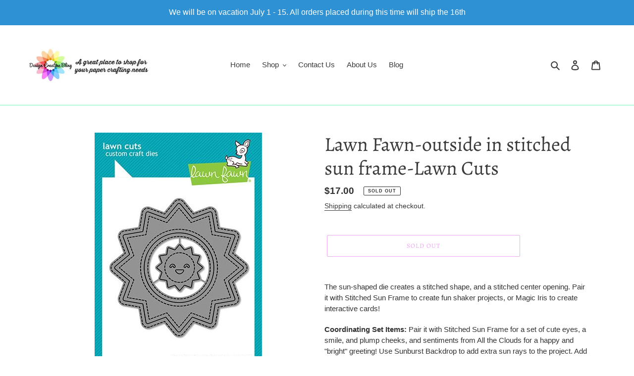

--- FILE ---
content_type: text/javascript
request_url: https://cdn.shopify.com/s/javascripts/currencies.js?v=0.24818427154450862
body_size: 918
content:
var Currency={rates:{USD:1,EUR:1.16049,GBP:1.3379,CAD:.718582,ARS:700045e-9,AUD:.668197,BRL:.186187,CLP:.00112806,CNY:.14349,CYP:.397899,CZK:.0478146,DKK:.155235,EEK:.0706676,HKD:.128228,HUF:.00301148,ISK:.00793303,INR:.0110316,JMD:.00634255,JPY:.0063218,LVL:1.57329,LTL:.320236,MTL:.293496,MXN:.056736,NZD:.575016,NOK:.0990517,PLN:.274891,SGD:.775903,SKK:21.5517,SIT:175.439,ZAR:.0609325,KRW:679401e-9,SEK:.108418,CHF:1.24547,TWD:.0316055,UYU:.0259487,MYR:.246483,BSD:1,CRC:.00204997,RON:.227964,PHP:.0168404,AED:.272294,VEB:293123e-16,IDR:592371e-10,TRY:.0231372,THB:.0318259,TTD:.147977,ILS:.318203,SYP:.00904314,XCD:.370298,COP:270804e-9,RUB:.0128455,HRK:.154023,KZT:.00195441,TZS:402749e-9,XPT:2343.48,SAR:.266667,NIO:.0272309,LAK:46244e-9,OMR:2.5993,AMD:.00263163,CDF:463348e-9,KPW:.00111111,SPL:6,KES:.00774937,ZWD:.00276319,KHR:248604e-9,MVR:.0646844,GTQ:.130471,BZD:.497191,BYR:346702e-10,LYD:.18414,DZD:.00766977,BIF:338066e-9,GIP:1.3379,BOB:.144461,XOF:.00176915,STD:471695e-10,NGN:704551e-9,PGK:.234597,ERN:.0666667,MWK:577105e-9,CUP:.0416727,GMD:.0135176,CVE:.0105241,BTN:.0110316,XAF:.00176915,UGX:282154e-9,MAD:.108452,MNT:280598e-9,LSL:.0609325,XAG:90.0714,TOP:.418065,SHP:1.3379,RSD:.00988336,HTG:.00758236,MGA:218133e-9,MZN:.0156697,FKP:1.3379,BWP:.0748243,HNL:.0378085,PYG:147812e-9,JEP:1.3379,EGP:.0211821,LBP:110954e-10,ANG:.55646,WST:.358399,TVD:.668197,GYD:.0047803,GGP:1.3379,NPR:.00689152,KMF:.00235887,IRR:939101e-12,XPD:1811.47,SRD:.0261291,TMM:570739e-10,SZL:.0609325,MOP:.124493,BMD:1,XPF:.0097249,ETB:.00642611,JOD:1.41044,MDL:.0585018,MRO:.0025025,YER:.00419498,BAM:.593349,AWG:.558659,PEN:.297358,VEF:293123e-13,SLL:437922e-10,KYD:1.21473,AOA:.00109574,TND:.345608,TJS:.107296,SCR:.0672797,LKR:.00322919,DJF:.0056094,GNF:114207e-9,VUV:.00830521,SDG:.00166814,IMP:1.3379,GEL:.371582,FJD:.43865,DOP:.0157776,XDR:1.36384,MUR:.0215972,MMK:476186e-9,LRD:.00553011,BBD:.5,ZMK:495668e-10,XAU:4595.27,VND:380567e-10,UAH:.0230229,TMT:.285369,IQD:763142e-9,BGN:.593349,KGS:.0114354,RWF:687103e-9,BHD:2.65957,UZS:835903e-10,PKR:.00357128,MKD:.0188687,AFN:.0150508,NAD:.0609325,BDT:.00817821,AZN:.587647,SOS:.00175042,QAR:.274725,PAB:1,CUC:1,SVC:.114286,SBD:.123092,ALL:.0120231,BND:.775903,KWD:3.2481,GHS:.0924718,ZMW:.0495668,XBT:94153,NTD:.0337206,BYN:.346702,CNH:.143421,MRU:.025025,STN:.0471695,VES:.00293123,MXV:.4905,VED:.00293123,SLE:.0437922,XCG:.55646,SSP:218606e-9},convert:function(amount,from,to){return amount*this.rates[from]/this.rates[to]}};
//# sourceMappingURL=/s/javascripts/currencies.js.map?v=0.24818427154450862
